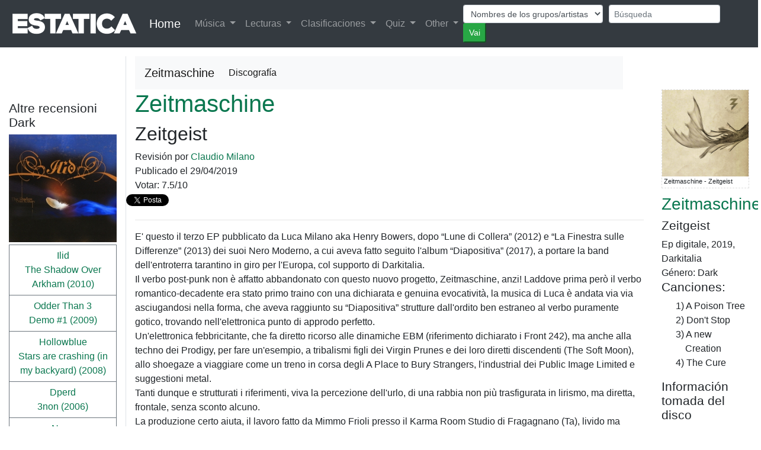

--- FILE ---
content_type: text/html; charset=UTF-8
request_url: https://estatica.it/es/musica/zeitmaschine/disco/zeitgeist-1
body_size: 8173
content:
<!DOCTYPE html>
<html lang="es">
  <head>
    <!-- Google Tag Manager -->
    <script>(function(w,d,s,l,i){w[l]=w[l]||[];w[l].push({'gtm.start':  new Date().getTime(),event:'gtm.js'});var f=d.getElementsByTagName(s)[0],j=d.createElement(s),dl=l!='dataLayer'?'&l='+l:'';j.async=true;j.src='https://www.googletagmanager.com/gtm.js?id='+i+dl;f.parentNode.insertBefore(j,f);})(window,document,'script','dataLayer','GTM-KV9HMS2');</script>
    <!-- End Google Tag Manager -->
    <meta charset="utf-8">
    <title>Zeitmaschine - Zeitgeist (2019)  - Crítica es</title>
    <meta name="viewport" content="width=device-width, initial-scale=1.0">
    <meta name="description" content="Zeitmaschine - Zeitgeist - Crítica. E' questo il terzo EP pubblicato da Luca Milano aka Henry Bowers, dopo “Lune di Collera” (2012) e “La Finestra sulle Differenze” (2013) dei... es">
    <meta name="keywords" content="album, Zeitmaschine, disco, Zeitgeist, A Poison Tree, Don&#039;t Stop, A new Creation, The Cure, es" />
    
    <meta property="og:title" content="Zeitmaschine - Zeitgeist (2019)  - Crítica" />
    <meta property="og:type" content="article" />
    <meta property="og:url" content="https://estatica.it/es/musica/zeitmaschine/disco/zeitgeist-1" />
    <meta property="og:image" content="https://www.estatica.it/images/musica_dischi/z/zeitmaschine_zeitgeist.jpg" />
    <meta property="og:site_name" content="Estatica" />
    <meta property="og:description" content="Zeitmaschine - Zeitgeist (2019)  - Crítica es" />
    <meta property="fb:admins" content="1304401860" />
    <meta property="fb:app_id" content="451134381641088" />

    <!-- Le styles -->
    <link rel="stylesheet" href="/css/bootstrap.min.css" />
    <link rel="stylesheet" href="/css/ekko-lightbox.min.css" />    
    <link rel="stylesheet" href="/css/stile.css" />
    <link rel="stylesheet" href="/js/google-code-prettify/prettify.css" />     
    <link rel="stylesheet" href="/css/cookieDisclaimer.min.css">
    
 
    
    <!-- Le HTML5 shim, for IE6-8 support of HTML5 elements -->
    <!--[if lt IE 9]>
      <script src="http://html5shim.googlecode.com/svn/trunk/html5.js"></script>
    <![endif]-->

    <!-- Le fav and touch icons -->
    <link rel="apple-touch-icon-precomposed" sizes="144x144" href="/ico/apple-touch-icon-144-precomposed.png">
    <link rel="apple-touch-icon-precomposed" sizes="114x114" href="/ico/apple-touch-icon-114-precomposed.png">
    <link rel="apple-touch-icon-precomposed" sizes="72x72" href="/ico/apple-touch-icon-72-precomposed.png">
    <link rel="apple-touch-icon-precomposed" href="/ico/apple-touch-icon-57-precomposed.png">
    <link rel="shortcut icon" href="/ico/favicon.png">
<link rel="alternate" hreflang="it-it" href="https://estatica.it/it/musica/zeitmaschine/disco/zeitgeist-1" /><link rel="alternate" hreflang="en-us" href="https://estatica.it/en/musica/zeitmaschine/disco/zeitgeist-1" /><link rel="alternate" hreflang="es-es" href="https://estatica.it/es/musica/zeitmaschine/disco/zeitgeist-1" /><link rel="alternate" hreflang="fr-fr" href="https://estatica.it/fr/musica/zeitmaschine/disco/zeitgeist-1" />
             <link rel="canonical" href="https://estatica.it/es/musica/zeitmaschine/disco/zeitgeist-1" />
    <script src="https://consent.cookiefirst.com/consent.js" data-cookiefirst-key="828e620c-605b-48d4-b4c3-506ec3e164c5"></script>
  </head>

  <body>
    <header class="bg-inverse text-white text-center">
        
<nav class="navbar navbar-expand-lg navbar-dark bg-dark navbar-fixed-top menu-principale">
    <a href="https://estatica.it/es"><img class="logo-estatica" src="/images/sito/top_estatica_40.png" class="img-fluid" alt="Logo di Estatica" /></a>
    <div class="d-none d-md-block"><a class="navbar-brand" href="https://estatica.it/es">Home</a></div>
  <button class="navbar-toggler" type="button" data-toggle="collapse" data-target="#navbarSupportedContent" aria-controls="navbarSupportedContent" aria-expanded="false" aria-label="Toggle navigation">
    <span class="navbar-toggler-icon"></span>
  </button>

  <div class="collapse navbar-collapse" id="navbarSupportedContent">
    <ul class="navbar-nav mr-auto">
     
      <li class="nav-item dropdown">
        <a class="nav-link dropdown-toggle" href="#" id="navbarDropdown" role="button" data-toggle="dropdown" aria-haspopup="true" aria-expanded="false">
          Música        </a>
        <div class="dropdown-menu" aria-labelledby="navbarDropdown">
          <a class="dropdown-item" href="https://estatica.it/es/musica/recensioni">Críticas discos</a>
          <a class="dropdown-item" href="https://estatica.it/es/musica/recensioni-raccolte">Opiniones recogieron</a>
          <a class="dropdown-item" href="https://estatica.it/es/musica/interviste">Entrevistas</a>
           <a class="dropdown-item" href="https://estatica.it/es/musica/monografie">Monografías</a>
           <a class="dropdown-item" href="https://estatica.it/es/video-online">Vídeo</a>
          
          <div class="dropdown-divider"></div>
          <a class="dropdown-item" href="https://estatica.it/es/musica/gruppi-artisti-musicali">Archivio Grupos/artistas musicales</a>
          <a class="dropdown-item" href="https://estatica.it/es/musica/raccolte">Archivio Compilations</a>
          
        </div>
      </li>
      <li class="nav-item dropdown">
        <a class="nav-link dropdown-toggle" href="#" id="navbarDropdown" role="button" data-toggle="dropdown" aria-haspopup="true" aria-expanded="false">
          Lecturas        </a>
        <div class="dropdown-menu" aria-labelledby="navbarDropdown">
          <a class="dropdown-item" href="https://estatica.it/es/letture">Artículos</a>
          <a class="dropdown-item" href="/es/letture/argomento/riproduzione-audio-hi-fi?nm">De alta fidelidad</a>
          <a class="dropdown-item" href="https://estatica.it/es/libri/recensioni">Reseñas de libros</a>
          <a class="dropdown-item" href="https://estatica.it/es/riviste/recensioni">Críticas revistas</a>
          <div class="dropdown-divider"></div>
          <a class="dropdown-item" href="https://estatica.it/es/libri">Archivio Libros</a>
          <a class="dropdown-item" href="https://estatica.it/es/riviste">Archivio Revistas</a>
        </div>
      </li>
      <li class="nav-item dropdown">
        <a class="nav-link dropdown-toggle" href="#" id="navbarDropdown" role="button" data-toggle="dropdown" aria-haspopup="true" aria-expanded="false">
          Clasificaciones        </a>
        <div class="dropdown-menu" aria-labelledby="navbarDropdown">
          <a class="dropdown-item" href="https://estatica.it/es/classifica-migliori-album-italiani">Los mejores discos de música italiana</a>
          <a class="dropdown-item" href="/es/classifica-migliori-album-metal">Los mejores álbumes de heavy metal</a>
          <a class="dropdown-item" href="https://estatica.it/es/classifica-migliori-album-dark">Los mejores álbumes de música oscura</a>
          
          <div class="dropdown-divider"></div>
          <a class="dropdown-item" href="https://estatica.it/es/classifiche/i-collaboratori-piu-attivi">Colaboradores más activos</a>
          <a class="dropdown-item" href="https://estatica.it/es/classifiche/i-fotografi-piu-attivi">Fotógrafos más activos</a>
          <div class="dropdown-divider"></div>
          <a class="dropdown-item" href="https://estatica.it/es/classifiche/articoli-piu-letti/2025">The most read articles of 2025</a>
          <a class="dropdown-item" href="https://estatica.it/es/classifiche/alta-fedelta-articoli-piu-letti/2025">Hi Fi. The most read articles of 2025</a>
          <a class="dropdown-item" href="https://estatica.it/es/classifiche/recensioni-musicali-piu-lette/2025">The most read music reviews of 2025</a>
          <a class="dropdown-item" href="https://estatica.it/es/classifiche/interviste-piu-lette/2025">The most read interviews of 2025</a>
          <div class="dropdown-divider"></div>
         <a class="dropdown-item" href="https://estatica.it/es/classifiche/recensioni-libri-piu-lette">The most read book reviews</a>
         <div class="dropdown-divider"></div>
         <a class="dropdown-item" href="https://estatica.it/es/tutte-le-classifiche">All the rankings</a>
         
        </div>
      </li>
      <li class="nav-item dropdown">
        <a class="nav-link dropdown-toggle" href="#" id="navbarDropdown" role="button" data-toggle="dropdown" aria-haspopup="true" aria-expanded="false">
          Quiz        </a>
        <div class="dropdown-menu" aria-labelledby="navbarDropdown">
          <a class="dropdown-item" href="https://estatica.it/es/quiz/step-1">Jugar</a>
         
        </div>
      </li>
      <li class="nav-item dropdown">
        <a class="nav-link dropdown-toggle" href="#" id="navbarDropdown" role="button" data-toggle="dropdown" aria-haspopup="true" aria-expanded="false">
          Other        </a>
        <div class="dropdown-menu" aria-labelledby="navbarDropdown">
            <div class="dropdown-title">Contactos</div>
          <a class="dropdown-item" target="_blank" href="https://estatica.it/es/feed">Feed</a>
          <a class="dropdown-item" href="/es/static/come-contattarci">Contactar</a>
          <a class="dropdown-item" href="https://estatica.it/es/static/collabora-con-noi">Trabaja con nosotros</a>
          <a class="dropdown-item" href="https://www.facebook.com/Estatica.Enciclopedia.Della.Musica.Italiana/">Find us on Facebook</a>
          
          <div class="dropdown-divider"></div>
          <div class="dropdown-title">Descargar</div>
          <a class="dropdown-item" href="https://estatica.it/es/static/ebook">Ebook</a>
          <a class="dropdown-item" href="https://estatica.it/es/static/gadget">Gadget</a>
          <a class="dropdown-item" href="https://estatica.it/es/static/banner">Banderolas</a>
          <div class="dropdown-title">Información</div>
          <a class="dropdown-item" href="https://estatica.it/es/static/la-storia">La historia</a>
          <a class="dropdown-item" href="https://estatica.it/es/informazioni/i-collaboratori">Colaboradores</a>
          <a class="dropdown-item" href="https://estatica.it/es/static/info-tecniche">Informaciones técnicas</a>
          <a class="dropdown-item" href="https://estatica.it/es/static/ringraziamenti">Agradecimientos</a>
          <a class="dropdown-item" href="https://estatica.it/es/static/copyright">Copyright</a>
          <div class="dropdown-title">Press review</div>
          <a class="dropdown-item" href="https://estatica.it/es/static/in-giro">Alrededor</a>
          <a class="dropdown-item" href="https://estatica.it/es/static/dicono-di-noi">Dicen de nosotros</a>
          <div class="dropdown-title">Links</div>
          <a class="dropdown-item" href="https://estatica.it/es/static/siti-amici">Enlaces de interés</a>
        </div>
      </li>
    </ul>
        
       
       
<form class="navbar-form navbar-right" id="form-cerca" method="post">
    <div class="form-row">
        
        <div class="col-auto form-cerca-elem">
            
            <select id="form_in" name="form[in]" class="form-control form-control-sm form-control"><option value="/es/musica/cerca-gruppi/">Nombres de los grupos/artistas</option><option value="/es/musica/cerca-dischi/">Títulos de discos</option><option value="/es/musica/cerca-raccolte/">Títulos de conseguidas</option><option value="/es/musica/cerca-brani/">Nombres pistas</option><option value="/es/letture/cerca-articoli/">Títulos artículos</option></select>
        </div>
        <div class="col-auto form-cerca-elem">
            
            <input type="text" id="form_cerca" name="form[cerca]" required="required" class="form-control form-control-sm form-control" placeholder="Búsqueda" />        
        </div>
        <div class="col-auto form-cerca-elem">
            <input class="btn-sm btn-success" id="tastoRicerca"  type="button" value="Vai" />
            <input type="hidden" id="form__token" name="form[_token]" value="fBxpL22bNyUBEvOZgOziVo3ZbNKQOTBCETzkWa7QCok" />
        </div>
    </div>
</form>
        <script>
    document.getElementById("tastoRicerca").addEventListener("click", ricerca);

function ricerca() {
   
  location.href=document.getElementById("form_in").value + document.getElementById("form_cerca").value;
}
    </script>  
   
  </div>
</nav>
    </header>

        <!-- Main -->
        <main class="container-fluid">
            <div >
                
                
        <div class="row">
        <div class="col-lg-2 order-sm-last order-md-first border-right"></div>
        <div class="col-lg-8"> 
            <div class="row">
                <div class="col text-right">
                    <nav class="navbar navbar-expand-lg navbar-light bg-light">
  <a class="navbar-brand disco-materiale-su-gruppo" >Zeitmaschine</a>
  <button class="navbar-toggler" type="button" data-toggle="collapse" data-target="#navbarNavDropdown" aria-controls="navbarNavDropdown" aria-expanded="false" aria-label="Toggle navigation">
    <span class="navbar-toggler-icon"></span>
  </button>
  <div class="collapse navbar-collapse" id="navbarNavDropdown">
    <ul class="navbar-nav">
      <li class="nav-item active">
        <a class="nav-link" href="/es/musica/zeitmaschine/discografia">Discografía</a>
      </li>
                                  </ul>
  </div>
</nav>

    
                </div>
            </div>
        </div>
        <div class="col-lg-2"></div>
    </div>


    <div class="row">

                <div class="col-lg-10 order-lg-12">
            <article>
                <div class="row">
                                        <div class="col-lg-10">  

                                                    <span><a title="Ir a la discografía" class="sottolinea-al-passaggio" href="/es/musica/zeitmaschine/discografia"><h1 class="disco-gruppo">Zeitmaschine</h1></a>
                                <h2 class="disco-titolo">Zeitgeist</h2>
                            </span>
                        
                                                                                    <div class="recensione" itemscope itemtype="http://schema.org/Review">
                                    <meta itemprop="url" content="https://estatica.it/es/musica/zeitmaschine/disco/zeitgeist-1"/>
                                    <meta itemprop="name" content="Zeitmaschine - Zeitgeist"/>
                                    <meta itemprop="description" content="E' questo il terzo EP pubblicato da Luca Milano aka Henry Bowers, dopo “Lune di Collera” (2012) e “La Finestra sulle Differenze” (2013) dei"/>
                                                                        <span itemprop="author" itemscope itemtype="http://schema.org/Person">
                                        <meta itemprop="name" content=" Claudio Milano"/>
                                    </span>
                                    <span itemprop="itemReviewed" itemscope itemtype="http://schema.org/Product">
                                        <meta itemprop="brand" content="Zeitmaschine"/>
                                        <meta itemprop="name" content="Zeitgeist"/>
                                        <meta itemprop="description" content="Zeitmaschine - Zeitgeist"/>
                                        <meta itemprop="image" content="https://www.estatica.it/images/musica_dischi/z/zeitmaschine_zeitgeist.jpg">
                                        <meta itemprop="sku" content="16948"/>
                                                                                <span itemprop="aggregateRating" itemscope itemtype="http://schema.org/AggregateRating">
                                            <meta itemprop="worstRating" content="0" >
                                            <meta itemprop="bestRating" content="10" >
                                            <meta itemprop="ratingValue" content="7.5" >
                                            <meta itemprop="reviewCount" content="1" >
                                        </span>
                                                                            </span>
                                    <meta itemprop="datePublished" content="2019-04-29">
                                                                            <span itemprop="reviewRating" itemscope itemtype="http://schema.org/Rating">
                                            <meta itemprop="worstRating" content="0">
                                            <meta itemprop="ratingValue" content="7.5">
                                            <meta itemprop="bestRating" content="10">
                                        </span>
                                    
                                    <div class="disco-recensione-di">
                                        Revisión <span class="autore" itemprop="author">por <a class="sottolinea-al-passaggio" href="/es/collaboratori/claudio-milano"> Claudio Milano</a></span>                                        </div>
                                        <div class="pubblicato-il">Publicado el 29/04/2019
                                            
                                        </div>
                                                                                    <div class="voto">Votar: 7.5/10</div>
                                                                                                                            <div class="row flex-nowrap estatica-social">
            <div id="fb-root"></div>
    <script async defer crossorigin="anonymous" src="https://connect.facebook.net/it_IT/sdk.js#xfbml=1&version=v13.0&appId=451134381641088&autoLogAppEvents=1" nonce="nvogDHx5"></script>
        <div class="home-facebook">
        <div class="fb-like" data-href="https://estatica.it/es/musica/zeitmaschine/disco/zeitgeist-1" data-width="" data-layout="button_count" data-action="like" data-size="small" data-share="true"></div>
    </div>
            
    <div style="width: 50px;" class="col-1 estatica-twitter"><a href="https://twitter.com/share" class="twitter-share-button" data-url="https://estatica.it/es/musica/zeitmaschine/disco/zeitgeist-1" data-lang="it" data-hashtags="musica">Tweet</a></div>
    <script>!function(d,s,id){var js,fjs=d.getElementsByTagName(s)[0];if(!d.getElementById(id)){js=d.createElement(s);js.id=id;js.src="//platform.twitter.com/widgets.js";fjs.parentNode.insertBefore(js,fjs);}}(document,"script","twitter-wjs");</script>

</div>


 
                                                                                <hr>
                                        <div itemprop="reviewBody"><p>E' questo il terzo EP pubblicato da Luca Milano aka Henry Bowers, dopo “Lune di Collera” (2012) e “La Finestra sulle Differenze” (2013) dei suoi Nero Moderno, a cui aveva fatto seguito l'album “Diapositiva” (2017), a portare la band dell'entroterra tarantino in giro per l'Europa, col supporto di Darkitalia.<br />
Il verbo post-punk non è affatto abbandonato con questo nuovo progetto, Zeitmaschine, anzi! Laddove prima però il verbo romantico-decadente era stato primo traino con una dichiarata e genuina evocatività, la musica di Luca è andata via via asciugandosi nella forma, che aveva raggiunto su “Diapositiva” strutture dall'ordito ben estraneo al verbo puramente gotico, trovando nell'elettronica punto di approdo perfetto.<br />
Un'elettronica febbricitante, che fa diretto ricorso alle dinamiche EBM (riferimento dichiarato i Front 242), ma anche alla techno dei Prodigy, per fare un'esempio, a tribalismi figli dei Virgin Prunes e dei loro diretti discendenti (The Soft Moon), allo shoegaze a viaggiare come un treno in corsa degli A Place to Bury Strangers, l'industrial dei Public Image Limited e suggestioni metal.<br />
Tanti dunque e strutturati i riferimenti, viva la percezione dell'urlo, di una rabbia non più trasfigurata in lirismo, ma diretta, frontale, senza sconto alcuno.<br />
La produzione certo aiuta, il lavoro fatto da Mimmo Frioli presso il Karma Room Studio di Fragagnano (Ta), livido ma vitale borgo di provenienza dell'autore, è impeccabile.<br />
Non c'è neanche una virgola fuori posto.<br />
La lingua scelta per il canto è l'inglese.<br />
Tutto è perfetto, nell'esecuzione, tutto da Luca muove, ma ciò che più conta nel “suono”, inteso come sostanza sonica.<br />
La drum machine è geometria pura, nervosa, un battito pulsante e affamato; i synth, minimali nel cesellare il magma musicale con tante piccole lumeggiature; la voce di Luca abbandona ogni formalismo passato e diviene sanguigna, gutturale a tratti, al punto da suonare dolorante e dolorosa, per quanto mai scoperta, sempre imbevuta in tonnellate di effetti e filtri.<br />
Anche l'artwork è pura eccellenza, dall'immagine di copertina, al bellissimo logo, sorta di evoluzione futuribile del fulmine bowiano da Aladdin Sane.</p>

<p>Le tracce:</p>

<p><strong>A Poison Tree</strong>, innesta la voce/proclama su tastiere roboanti e ritmiche sferraglianti. Pian piano la materia trova riff di tastiera assai convincenti, capaci di diventare avvolgenti, appresso alla voce di Luca, che arriva come minaccia, in tante declinazioni. Controtempi organizzano la corsa di questo treno impazzito ricca di contrazioni e spasmi.</p>

<p><strong>Don't Stop</strong> trova subito tribalismi ritmico-tastieristici, accompagnati a campionamenti e arpeggiatori a disegnare “autostrade” di krafterwekiana memoria, ma il canto porta direttamente all'anno 2019. Siderali i suoni di tastiera disegnano folate nord-europee, poi associate a ribattuti decisamente “metal”, nella declinazione a la Wagner. Un episodio che rimane subito in mente, assai efficace.</p>

<p>Il minaccioso incedere di <strong>A new Creation</strong>, è la migliore intuizione del lotto, sempre sospeso tra campionamenti pari a “strappi” della superficie musicale, percussioni martellanti, tastiere ora mantriche, altrove puntillistiche. La voce qui si fa davvero urlo dannato.</p>

<p><strong>The Cure</strong> ritorna all'evocazione del metal nordico ed è anche il brano che più si presta al dancefloor, per quanto la melodia del canto, qui più dispiegato, sia a mio avviso la meno a fuoco.</p>

<p>Ecco, se un EP può essere un piccolo miracolo, “Zeiltgeist” lo è di certo.<br />
Il messaggio era e resta, “don't stop the fight!”.<br />
Un plauso sincero.</p></div>
                                    </div>
                                                      
                                                                                    
                                            

                                        </div>
                                                                                <div class="col-lg-2">
                                            <div id="disco-box-info" class="disco-box-info">
                                                <div class="copertineDisco">
                                                                                                            <div itemprop="image" itemscope itemtype="http://schema.org/ImageObject">
                                                            <meta itemprop="height" content="100%">
                                                            <meta itemprop="width" content="100%">
                                                            <div class="foto-box foto-intervista">
                                                                <a href="/images/musica_dischi/z/zeitmaschine_zeitgeist.jpg" data-toggle="lightbox" data-gallery="articolo" data-title="Zeitmaschine - Zeitgeist"><img itemprop="url" class="img-fluid" alt="Zeitmaschine - Zeitgeist" style="cursor: pointer;" src="/images/musica_dischi/z/zeitmaschine_zeitgeist.jpg" /></a>
                                                                <div class="foto-commento" itemprop="caption">Zeitmaschine - Zeitgeist</div>
                                                                                                                            </div>

                                                        </div>



                                                                                                    </div>
                                                <div class="disco-box-testo-info">
                                                    <header>
                                                        <a title="Ir a la discografía" class="sottolinea-al-passaggio" href="/es/musica/zeitmaschine/discografia"><h3 class="disco-box-testo-info-gruppo">Zeitmaschine</h3></a>
                                                        <h4 class="disco-box-testo-info-disco">Zeitgeist</h4>
                                                    </header>

                                                    <span class="supporto">Ep digitale</span>, <span class="anno">2019</span>,
                                                                                                                    Darkitalia
                                                                                                                
                                                                                                                                                                    
                                                                                                                                                                                                                <br>Género: Dark                                                                                                        
                                                                                                                    <section class="brani">
          <h4>Canciones:</h4>
          <ul>
                                                                                                                                                                                                    
                                    <li class="brano">
              <span class="n-brano">1)</span>
              <span class="brano">A Poison Tree                                                              </span>
            </li>
                        
                                    <li class="brano">
              <span class="n-brano">2)</span>
              <span class="brano">Don&#039;t Stop                                                              </span>
            </li>
                        
                                    <li class="brano">
              <span class="n-brano">3)</span>
              <span class="brano">A new Creation                                                              </span>
            </li>
                        
                                    <li class="brano">
              <span class="n-brano">4)</span>
              <span class="brano">The Cure                                                              </span>
            </li>
                      </ul>
        </section>
                                                          


                                                                                                            <section class="informazioni">
                                                            <h4>Información tomada del disco</h4> <div><p><span style="font-size:12pt"><span style="font-family:&quot;Times New Roman&quot;,serif"><span style="color:#000000"><strong>Formazione:</strong></span></span></span></p>

<p><span style="font-size:12pt"><span style="font-family:&quot;Times New Roman&quot;,serif"><span style="color:#000000">Luca Milano – voci, synth, drum machine<br />
Alberto Miccoli – cori</span></span></span><br />
<span style="font-size:12pt"><span style="font-family:&quot;Times New Roman&quot;,serif"><span style="color:#000000">Mimmo Frioli – suoni, produzione</span></span></span></p>

<p><a href="https://darkitalia.bandcamp.com/album/zeitgeist?fbclid=IwAR0yr1tcGrJ1bP4cMb5UJ6gsj8u-tPNDhU-XR-887Jgg7okjkclHq2cja4Y" target="_blank"><span style="font-size:12pt"><span style="font-family:&quot;Times New Roman&quot;,serif"><span style="color:#000000"><strong>Link Bandcamp</strong></span></span></span></a></p></div>
                                                        </section>
                                                    
                                                    

                                                    <h4>Best price:</h4>
                                                                                                            <a target="_blank" rel="nofollow" href="https://www.amazon.it/s?k=Zeitmaschine&__mk_it_IT=%C3%85M%C3%85%C5%BD%C3%95%C3%91&crid=140QO8V8BTAQ4&linkCode=ll2&tag=estatica-21&language=it_IT&ref_=as_li_ss_tl">Search the best price for "Zeitmaschine - Zeitgeist"</a>

                                                    
                                                    



                                                </div>
                                            </div>
                                        </div>

                                    </div>
                                </article>
                            </div>

                                                        <div class="col-lg-2 order-lg-1 border-right">



                                                                
                                                                                                

                                                                    <div class="box-altre-recensioni-genere">
                                        <h4>Altre recensioni Dark</h4>
                                        <div class="btn-group-vertical">
                                            
                                                                                                    <div class="img-altre-recensioni">
                                                                                                                    <a title="Revisión de Ilid &quot;The Shadow Over Arkham&quot; (2010)" href="/es/musica/ilid/disco/the-shadow-over-arkham"><img class="img-fluid" src="/images/musica_dischi/upload/2009/ilid_the-shadow-over-arkham.jpg"></a>                                                                                                                </div>
                                                

                                                <a class="btn btn-outline-secondary bottone" href="/es/musica/ilid/disco/the-shadow-over-arkham">Ilid<br>The Shadow Over Arkham (2010)</a>

                                            
                                                

                                                <a class="btn btn-outline-secondary bottone" href="/es/musica/odder-than-3/disco/demo-1-3">Odder Than 3<br>Demo #1 (2009)</a>

                                            
                                                

                                                <a class="btn btn-outline-secondary bottone" href="/es/musica/hollowblue/disco/stars-are-crashing-in-my-backyard">Hollowblue<br>Stars are crashing (in my backyard) (2008)</a>

                                            
                                                

                                                <a class="btn btn-outline-secondary bottone" href="/es/musica/dperd/disco/3non">Dperd<br>3non (2006)</a>

                                            
                                                

                                                <a class="btn btn-outline-secondary bottone" href="/es/musica/neon/disco/boxed">Neon<br>Boxed (2006)</a>

                                            
                                                

                                                <a class="btn btn-outline-secondary bottone" href="/es/musica/corde-oblique/disco/respiri">Corde Oblique<br>Respiri (2006)</a>

                                            
                                                

                                                <a class="btn btn-outline-secondary bottone" href="/es/musica/gothica/disco/the-cliff-of-suicide">Gothica<br>The Cliff of Suicide (2003)</a>

                                            
                                                

                                                <a class="btn btn-outline-secondary bottone" href="/es/musica/esoterico/disco/il-dissoluto-archivio">Esoterico<br>Il dissoluto archivio (2002)</a>

                                            
                                                

                                                <a class="btn btn-outline-secondary bottone" href="/es/musica/lupercalia/disco/mediestetica">Lupercalia<br>Mediestetica (2001)</a>

                                            
                                                

                                                <a class="btn btn-outline-secondary bottone" href="/es/musica/nova-1/disco/utopica-musa">Nova<br>Utopica Musa (2001)</a>

                                            
                                                

                                                <a class="btn btn-outline-secondary bottone" href="/es/musica/ljubarosa/disco/the-no-sense-song">Ljubarosa<br>The no-sense song (2001)</a>

                                            
                                                

                                                <a class="btn btn-outline-secondary bottone" href="/es/musica/black-hole/disco/living-mask">Black hole<br>Living mask (2000)</a>

                                            
                                                

                                                <a class="btn btn-outline-secondary bottone" href="/es/musica/desire/disco/miss-crypt">Desire<br>Miss Crypt (1995)</a>

                                            
                                                

                                                <a class="btn btn-outline-secondary bottone" href="/es/musica/passiflora/disco/qualcosa-dovrebbe-cambiare">Passiflora<br>Qualcosa dovrebbe cambiare (1991)</a>

                                            
                                                

                                                <a class="btn btn-outline-secondary bottone" href="/es/musica/passiflora/disco/sacrificio">Passiflora<br>Sacrificio (1988)</a>

                                                                                    </div>
                                    </div>
                                                            </div>

                        </div>

                        <div class="row">
                            <div class="col-lg-12">

                                                                                                    <section class="rece-prec-e-succ">
                                        <div class="btn-group">


                                                                                            <a class="btn btn-outline-secondary" href="/es/musica/zorama-mariano-rongo/disco/virus-in-fabula">Anterior opinión</a>
                                            
                                            <a class="btn btn-outline-secondary" href="/es/musica/oliver-onions/disco/orzowei">Revisión aleatoria</a>

                                                                                            <a class="btn btn-outline-secondary" href="/es/musica/luca-olivieri/disco/la-saggezza-delle-nuvole">Siguiente opinión</a>
                                                                                    </div>
                                    </section>
                                                                 

                                



                            </div></div>

                                        
            </div>
        </main>

      

    <footer class="bg-dark text-inverse text-center py-4">
                <div class="ms-titolo"><h4>Cambiar el idioma <img alt="Lingua attuale" src="/images/lang/es.gif"></h4></div>
 <div class="btn-group-vertical btn-ms">
     <div class="btn btn-outline-secondary">
           <a href="/it/musica/zeitmaschine/disco/zeitgeist-1"><img alt="Italiano" title="Italiano" src="/images/lang/it.gif"></a>
  <a href="/en/musica/zeitmaschine/disco/zeitgeist-1"><img alt="Inglés" title="Inglés" src="/images/lang/en.gif"></a>
  <a href="/fr/musica/zeitmaschine/disco/zeitgeist-1"><img alt="Francés" title="Francés" src="/images/lang/fr.gif"></a>
  <a href="/es/musica/zeitmaschine/disco/zeitgeist-1"><img alt="Español" title="Español" src="/images/lang/es.gif"></a>
    </div>
</div>
                
        <p class="text-center">Estatica 1994 - 2026</p>
    </footer>
<script src="/js/jquery.js"></script>
<script src="/js/bootstrap/bootstrap.min.js"></script>
<script src="/js/bootstrap/ekko-lightbox.min.js"></script>
<script src="/js/estatica/cerca.js"></script>

<script>
    $(document).on('click', '[data-toggle="lightbox"]', function(event) {
                event.preventDefault();
                $(this).ekkoLightbox();
            });
        $(document).delegate('*[data-toggle="lightbox"]', 'click', function(event) {
    event.preventDefault();
    $(this).ekkoLightbox();
    });
</script>
  </body>

</html>